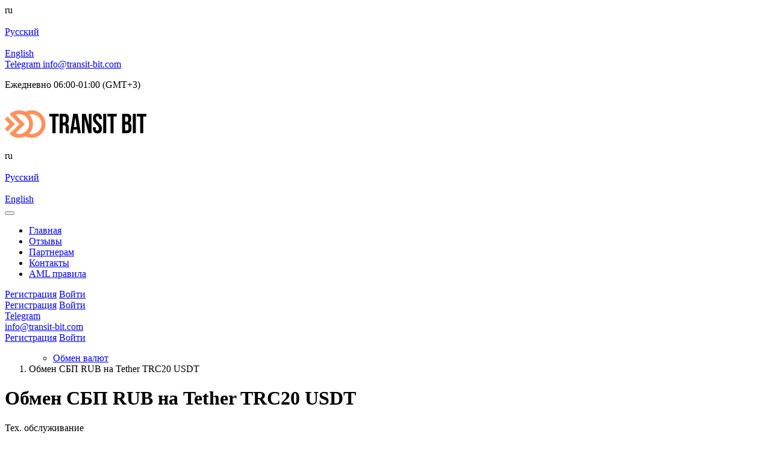

--- FILE ---
content_type: text/html; charset=UTF-8
request_url: https://transit-bit.com/exchange-SBPRUB-to-USDTTRC20/
body_size: 13289
content:
<!DOCTYPE html>
<html lang="ru-RU" dir="ltr">
<head>

	<meta name="viewport" content="width=device-width, initial-scale=1.0, maximum-scale=1.0, user-scalable=0" />
	<meta name="HandheldFriendly" content="True" />
	<meta name="MobileOptimized" content="360" />
	<meta name="format-detection" content="telephone=no" />
	<meta name="PalmComputingPlatform" content="true" />
	<meta name="apple-touch-fullscreen" content="yes"/>

	<link rel="profile" href="http://gmpg.org/xfn/11">

	<meta charset="UTF-8">
	<title>Обмен СБП RUB на Tether TRC20 USDT</title>

	<meta name='robots' content='max-image-preview:large' />
	<style>img:is([sizes="auto" i], [sizes^="auto," i]) { contain-intrinsic-size: 3000px 1500px }</style>
	<link rel='dns-prefetch' href='//fonts.googleapis.com' />
<link rel='stylesheet' id='nunito-sans-css' href='https://fonts.googleapis.com/css?family=Nunito%3A300%2C300i%2C400%2C400i%2C600%2C600i%2C700%2C700i&#038;display=swap&#038;subset=cyrillic%2Ccyrillic-ext%2Clatin-ext&#038;ver=2.7' type='text/css' media='all' />
<link rel='stylesheet' id='theme-style-css' href='https://transit-bit.com/wp-content/themes/TransitBit/style.css?ver=2.7' type='text/css' media='all' />
<link rel='stylesheet' id='wp-block-library-css' href='https://transit-bit.com/wp-includes/css/dist/block-library/style.min.css?ver=6.8.2' type='text/css' media='all' />
<style id='classic-theme-styles-inline-css' type='text/css'>
/*! This file is auto-generated */
.wp-block-button__link{color:#fff;background-color:#32373c;border-radius:9999px;box-shadow:none;text-decoration:none;padding:calc(.667em + 2px) calc(1.333em + 2px);font-size:1.125em}.wp-block-file__button{background:#32373c;color:#fff;text-decoration:none}
</style>
<style id='global-styles-inline-css' type='text/css'>
:root{--wp--preset--aspect-ratio--square: 1;--wp--preset--aspect-ratio--4-3: 4/3;--wp--preset--aspect-ratio--3-4: 3/4;--wp--preset--aspect-ratio--3-2: 3/2;--wp--preset--aspect-ratio--2-3: 2/3;--wp--preset--aspect-ratio--16-9: 16/9;--wp--preset--aspect-ratio--9-16: 9/16;--wp--preset--color--black: #000000;--wp--preset--color--cyan-bluish-gray: #abb8c3;--wp--preset--color--white: #ffffff;--wp--preset--color--pale-pink: #f78da7;--wp--preset--color--vivid-red: #cf2e2e;--wp--preset--color--luminous-vivid-orange: #ff6900;--wp--preset--color--luminous-vivid-amber: #fcb900;--wp--preset--color--light-green-cyan: #7bdcb5;--wp--preset--color--vivid-green-cyan: #00d084;--wp--preset--color--pale-cyan-blue: #8ed1fc;--wp--preset--color--vivid-cyan-blue: #0693e3;--wp--preset--color--vivid-purple: #9b51e0;--wp--preset--gradient--vivid-cyan-blue-to-vivid-purple: linear-gradient(135deg,rgba(6,147,227,1) 0%,rgb(155,81,224) 100%);--wp--preset--gradient--light-green-cyan-to-vivid-green-cyan: linear-gradient(135deg,rgb(122,220,180) 0%,rgb(0,208,130) 100%);--wp--preset--gradient--luminous-vivid-amber-to-luminous-vivid-orange: linear-gradient(135deg,rgba(252,185,0,1) 0%,rgba(255,105,0,1) 100%);--wp--preset--gradient--luminous-vivid-orange-to-vivid-red: linear-gradient(135deg,rgba(255,105,0,1) 0%,rgb(207,46,46) 100%);--wp--preset--gradient--very-light-gray-to-cyan-bluish-gray: linear-gradient(135deg,rgb(238,238,238) 0%,rgb(169,184,195) 100%);--wp--preset--gradient--cool-to-warm-spectrum: linear-gradient(135deg,rgb(74,234,220) 0%,rgb(151,120,209) 20%,rgb(207,42,186) 40%,rgb(238,44,130) 60%,rgb(251,105,98) 80%,rgb(254,248,76) 100%);--wp--preset--gradient--blush-light-purple: linear-gradient(135deg,rgb(255,206,236) 0%,rgb(152,150,240) 100%);--wp--preset--gradient--blush-bordeaux: linear-gradient(135deg,rgb(254,205,165) 0%,rgb(254,45,45) 50%,rgb(107,0,62) 100%);--wp--preset--gradient--luminous-dusk: linear-gradient(135deg,rgb(255,203,112) 0%,rgb(199,81,192) 50%,rgb(65,88,208) 100%);--wp--preset--gradient--pale-ocean: linear-gradient(135deg,rgb(255,245,203) 0%,rgb(182,227,212) 50%,rgb(51,167,181) 100%);--wp--preset--gradient--electric-grass: linear-gradient(135deg,rgb(202,248,128) 0%,rgb(113,206,126) 100%);--wp--preset--gradient--midnight: linear-gradient(135deg,rgb(2,3,129) 0%,rgb(40,116,252) 100%);--wp--preset--font-size--small: 13px;--wp--preset--font-size--medium: 20px;--wp--preset--font-size--large: 36px;--wp--preset--font-size--x-large: 42px;--wp--preset--spacing--20: 0.44rem;--wp--preset--spacing--30: 0.67rem;--wp--preset--spacing--40: 1rem;--wp--preset--spacing--50: 1.5rem;--wp--preset--spacing--60: 2.25rem;--wp--preset--spacing--70: 3.38rem;--wp--preset--spacing--80: 5.06rem;--wp--preset--shadow--natural: 6px 6px 9px rgba(0, 0, 0, 0.2);--wp--preset--shadow--deep: 12px 12px 50px rgba(0, 0, 0, 0.4);--wp--preset--shadow--sharp: 6px 6px 0px rgba(0, 0, 0, 0.2);--wp--preset--shadow--outlined: 6px 6px 0px -3px rgba(255, 255, 255, 1), 6px 6px rgba(0, 0, 0, 1);--wp--preset--shadow--crisp: 6px 6px 0px rgba(0, 0, 0, 1);}:where(.is-layout-flex){gap: 0.5em;}:where(.is-layout-grid){gap: 0.5em;}body .is-layout-flex{display: flex;}.is-layout-flex{flex-wrap: wrap;align-items: center;}.is-layout-flex > :is(*, div){margin: 0;}body .is-layout-grid{display: grid;}.is-layout-grid > :is(*, div){margin: 0;}:where(.wp-block-columns.is-layout-flex){gap: 2em;}:where(.wp-block-columns.is-layout-grid){gap: 2em;}:where(.wp-block-post-template.is-layout-flex){gap: 1.25em;}:where(.wp-block-post-template.is-layout-grid){gap: 1.25em;}.has-black-color{color: var(--wp--preset--color--black) !important;}.has-cyan-bluish-gray-color{color: var(--wp--preset--color--cyan-bluish-gray) !important;}.has-white-color{color: var(--wp--preset--color--white) !important;}.has-pale-pink-color{color: var(--wp--preset--color--pale-pink) !important;}.has-vivid-red-color{color: var(--wp--preset--color--vivid-red) !important;}.has-luminous-vivid-orange-color{color: var(--wp--preset--color--luminous-vivid-orange) !important;}.has-luminous-vivid-amber-color{color: var(--wp--preset--color--luminous-vivid-amber) !important;}.has-light-green-cyan-color{color: var(--wp--preset--color--light-green-cyan) !important;}.has-vivid-green-cyan-color{color: var(--wp--preset--color--vivid-green-cyan) !important;}.has-pale-cyan-blue-color{color: var(--wp--preset--color--pale-cyan-blue) !important;}.has-vivid-cyan-blue-color{color: var(--wp--preset--color--vivid-cyan-blue) !important;}.has-vivid-purple-color{color: var(--wp--preset--color--vivid-purple) !important;}.has-black-background-color{background-color: var(--wp--preset--color--black) !important;}.has-cyan-bluish-gray-background-color{background-color: var(--wp--preset--color--cyan-bluish-gray) !important;}.has-white-background-color{background-color: var(--wp--preset--color--white) !important;}.has-pale-pink-background-color{background-color: var(--wp--preset--color--pale-pink) !important;}.has-vivid-red-background-color{background-color: var(--wp--preset--color--vivid-red) !important;}.has-luminous-vivid-orange-background-color{background-color: var(--wp--preset--color--luminous-vivid-orange) !important;}.has-luminous-vivid-amber-background-color{background-color: var(--wp--preset--color--luminous-vivid-amber) !important;}.has-light-green-cyan-background-color{background-color: var(--wp--preset--color--light-green-cyan) !important;}.has-vivid-green-cyan-background-color{background-color: var(--wp--preset--color--vivid-green-cyan) !important;}.has-pale-cyan-blue-background-color{background-color: var(--wp--preset--color--pale-cyan-blue) !important;}.has-vivid-cyan-blue-background-color{background-color: var(--wp--preset--color--vivid-cyan-blue) !important;}.has-vivid-purple-background-color{background-color: var(--wp--preset--color--vivid-purple) !important;}.has-black-border-color{border-color: var(--wp--preset--color--black) !important;}.has-cyan-bluish-gray-border-color{border-color: var(--wp--preset--color--cyan-bluish-gray) !important;}.has-white-border-color{border-color: var(--wp--preset--color--white) !important;}.has-pale-pink-border-color{border-color: var(--wp--preset--color--pale-pink) !important;}.has-vivid-red-border-color{border-color: var(--wp--preset--color--vivid-red) !important;}.has-luminous-vivid-orange-border-color{border-color: var(--wp--preset--color--luminous-vivid-orange) !important;}.has-luminous-vivid-amber-border-color{border-color: var(--wp--preset--color--luminous-vivid-amber) !important;}.has-light-green-cyan-border-color{border-color: var(--wp--preset--color--light-green-cyan) !important;}.has-vivid-green-cyan-border-color{border-color: var(--wp--preset--color--vivid-green-cyan) !important;}.has-pale-cyan-blue-border-color{border-color: var(--wp--preset--color--pale-cyan-blue) !important;}.has-vivid-cyan-blue-border-color{border-color: var(--wp--preset--color--vivid-cyan-blue) !important;}.has-vivid-purple-border-color{border-color: var(--wp--preset--color--vivid-purple) !important;}.has-vivid-cyan-blue-to-vivid-purple-gradient-background{background: var(--wp--preset--gradient--vivid-cyan-blue-to-vivid-purple) !important;}.has-light-green-cyan-to-vivid-green-cyan-gradient-background{background: var(--wp--preset--gradient--light-green-cyan-to-vivid-green-cyan) !important;}.has-luminous-vivid-amber-to-luminous-vivid-orange-gradient-background{background: var(--wp--preset--gradient--luminous-vivid-amber-to-luminous-vivid-orange) !important;}.has-luminous-vivid-orange-to-vivid-red-gradient-background{background: var(--wp--preset--gradient--luminous-vivid-orange-to-vivid-red) !important;}.has-very-light-gray-to-cyan-bluish-gray-gradient-background{background: var(--wp--preset--gradient--very-light-gray-to-cyan-bluish-gray) !important;}.has-cool-to-warm-spectrum-gradient-background{background: var(--wp--preset--gradient--cool-to-warm-spectrum) !important;}.has-blush-light-purple-gradient-background{background: var(--wp--preset--gradient--blush-light-purple) !important;}.has-blush-bordeaux-gradient-background{background: var(--wp--preset--gradient--blush-bordeaux) !important;}.has-luminous-dusk-gradient-background{background: var(--wp--preset--gradient--luminous-dusk) !important;}.has-pale-ocean-gradient-background{background: var(--wp--preset--gradient--pale-ocean) !important;}.has-electric-grass-gradient-background{background: var(--wp--preset--gradient--electric-grass) !important;}.has-midnight-gradient-background{background: var(--wp--preset--gradient--midnight) !important;}.has-small-font-size{font-size: var(--wp--preset--font-size--small) !important;}.has-medium-font-size{font-size: var(--wp--preset--font-size--medium) !important;}.has-large-font-size{font-size: var(--wp--preset--font-size--large) !important;}.has-x-large-font-size{font-size: var(--wp--preset--font-size--x-large) !important;}
:where(.wp-block-post-template.is-layout-flex){gap: 1.25em;}:where(.wp-block-post-template.is-layout-grid){gap: 1.25em;}
:where(.wp-block-columns.is-layout-flex){gap: 2em;}:where(.wp-block-columns.is-layout-grid){gap: 2em;}
:root :where(.wp-block-pullquote){font-size: 1.5em;line-height: 1.6;}
</style>
<script type="text/javascript" src="https://transit-bit.com/wp-content/plugins/premiumbox/premium/js/jquery/script.min.js?ver=3.7.1" id="jquery-js"></script>
<script type="text/javascript" src="https://transit-bit.com/wp-content/plugins/premiumbox/premium/js/jquery-ui/script.min.js?ver=1.14.0" id="jquery-ui-js"></script>
<script type="text/javascript" src="https://transit-bit.com/wp-content/plugins/premiumbox/premium/js/jquery-forms/script.min.js?ver=3.51" id="jquery-forms-js"></script>
<script type="text/javascript" src="https://transit-bit.com/wp-content/plugins/premiumbox/premium/js/jquery-cook/script.min.js?ver=0.1" id="jquery-cookie-js"></script>
<script type="text/javascript" src="https://transit-bit.com/wp-content/plugins/premiumbox/premium/js/jquery-clipboard/script.min.js?ver=2.0.11" id="jquery-clipboard-js"></script>
<script type="text/javascript" src="https://transit-bit.com/wp-content/plugins/premiumbox/premium/js/jquery-window/script.min.js?ver=0.9" id="jquery-window-js"></script>
<script type="text/javascript" src="https://transit-bit.com/wp-content/plugins/premiumbox/premium/js/jquery-changeinput/script.min.js?ver=0.1" id="jquery-changeinput-js"></script>
<script type="text/javascript" src="https://transit-bit.com/wp-content/plugins/premiumbox/premium/js/jquery-select/script.min.js?ver=0.7" id="jquery select-js"></script>
<script type="text/javascript" src="https://transit-bit.com/wp-content/plugins/premiumbox/premium/js/jquery-table/script.min.js?ver=0.5" id="jquery-table-js"></script>
<script type="text/javascript" src="https://transit-bit.com/wp-content/plugins/premiumbox/premium/js/jquery-checkbox/script.min.js?ver=0.2" id="jquery-checkbox-js"></script>
<script type="text/javascript" src="https://transit-bit.com/wp-content/themes/TransitBit/js/site.js?ver=2.7" id="jquery-site-js-js"></script>
<script type="text/javascript" src="https://transit-bit.com/wp-content/plugins/premiumbox/premium/js/jquery-timer/script.min.js?ver=0.3" id="jquery js timer-js"></script>
<script type="text/javascript" src="https://transit-bit.com/premium_script.js?lang=ru&amp;ver=1768963490" id="jquery-premium-js-js"></script>
<link rel="alternate" hreflang="x-default" href="https://transit-bit.com/exchange-SBPRUB-to-USDTTRC20/" />
<link rel="alternate" hreflang="en-US" href="https://transit-bit.com/en/exchange-SBPRUB-to-USDTTRC20/" />
<link rel='canonical' href='https://transit-bit.com/exchange-SBPRUB-to-USDTTRC20/' />
<meta property="og:type" content="website" />
<meta property="og:url" content="https://transit-bit.com/exchange-SBPRUB-to-USDTTRC20/" />
<meta property="og:site_name" content="Обменный пункт электронных валют" />	
		<meta property="og:title" content="Обмен СБП RUB на Tether TRC20 USDT" />
		
	<meta property="og:description" content="Обмен СБП RUB на Tether TRC20 USDT" />
		<meta name="keywords" content="" />
<meta name="description" content="Обмен СБП RUB на Tether TRC20 USDT" />	
	<link rel="shortcut icon" href="https://transit-bit.com/wp-content/uploads/52h52.png" type="image/png" />
<link rel="icon" href="https://transit-bit.com/wp-content/uploads/52h52.png" type="image/png" />
			<link rel="icon" href="https://transit-bit.com/wp-content/uploads/cropped-400h400-logo-32x32.png" sizes="32x32" />
<link rel="icon" href="https://transit-bit.com/wp-content/uploads/cropped-400h400-logo-192x192.png" sizes="192x192" />
<link rel="apple-touch-icon" href="https://transit-bit.com/wp-content/uploads/cropped-400h400-logo-180x180.png" />
<meta name="msapplication-TileImage" content="https://transit-bit.com/wp-content/uploads/cropped-400h400-logo-270x270.png" />

</head>
<body class="wp-singular page-template page-template-pn-pluginpage page-template-pn-pluginpage-php page page-id-206 wp-theme-TransitBit">
    
	<div class="user-bar  ">
        <div class="container user-bar__container">
        <div class="lang_auth_wrapper user-bar_contacts">
            <div class="tolbar_lang">
		<div class="langlist_div">
			<div class="langlist_title"><span>ru</span></div>
			<div class="langlist_ul">
		
				<a href="https://transit-bit.com/exchange-SBPRUB-to-USDTTRC20/" rel="nofollow" class="langlist_li ">
					<div class="langlist_liimg">
						<img src="https://transit-bit.com/wp-content/plugins/premiumbox/flags/ru_RU.png" alt="" class="ru_RU" />
					</div>
					Русский
				</a>
				<a href="https://transit-bit.com/en/exchange-SBPRUB-to-USDTTRC20/" rel="nofollow" class="langlist_li ">
					<div class="langlist_liimg">
						<img src="https://transit-bit.com/wp-content/plugins/premiumbox/flags/en_US.png" alt="" class="en_US" />
					</div>
					English
				</a>
			</div>
		</div></div>        </div>
        <div class="header__contacts">
                                  <a href="tg://resolve?domain=transit_bit_bot" class="header__contacts-link"  target="_blank">
                       <span class="header__contacts-icon contacts-tg"></span>
                       <span>Telegram</span>
                   </a>
                                                 <a href="mailto:info@transit-bit.com" class="header__contacts-link" target="_blank">
                      <span class="header__contacts-icon contacts-mail"></span>
                      <span>info@transit-bit.com</span>
                   </a>
                                      </div>



                    <div class="header_timetable">
                <div class="header_timetable_ins">
                    <p>Ежедневно 06:00-01:00 (GMT+3)</p>
                </div>
            </div>
                </div>
    </div>

	<div class="navigation  ">
		<div class="container navigation__container">
			<div class="logo_operator_wrapper">
								<a href="https://transit-bit.com/" class="header__logo"><img src="https://transit-bit.com/wp-content/themes/TransitBit/images/dist/logo.svg" alt="logo"></a>
								<div class="lang_auth_wrapper lang_auth_wrapper--mobile">
				    <div class="tolbar_lang">
		<div class="langlist_div">
			<div class="langlist_title"><span>ru</span></div>
			<div class="langlist_ul">
		
				<a href="https://transit-bit.com/exchange-SBPRUB-to-USDTTRC20/" rel="nofollow" class="langlist_li ">
					<div class="langlist_liimg">
						<img src="https://transit-bit.com/wp-content/plugins/premiumbox/flags/ru_RU.png" alt="" class="ru_RU" />
					</div>
					Русский
				</a>
				<a href="https://transit-bit.com/en/exchange-SBPRUB-to-USDTTRC20/" rel="nofollow" class="langlist_li ">
					<div class="langlist_liimg">
						<img src="https://transit-bit.com/wp-content/plugins/premiumbox/flags/en_US.png" alt="" class="en_US" />
					</div>
					English
				</a>
			</div>
		</div></div>				</div>
			</div>

			<div class="info_lang_menu_wrapper">
				<div class="topmenu_wrapper">
					<button class="main-menu-btn md-visible"><span></span><span></span><span></span></button>

					<nav class="main-menu">
<!-- 						<div class="flags_wrapper">
			<a href="https://transit-bit.com/exchange-SBPRUB-to-USDTTRC20/" rel="nofollow" class="langlist_li ru_RU active "></a>
			<a href="https://transit-bit.com/en/exchange-SBPRUB-to-USDTTRC20/" rel="nofollow" class="langlist_li en_US  "></a></div> -->
						<div class="menu-items-wrapper">
							<ul id="menu-verhnee-menyu-top-menu" class="main-menu__list"><li id="menu-item-30" class="menu-item menu-item-type-post_type menu-item-object-page menu-item-home  first_menu_li menu-item-30"><a href="https://transit-bit.com/"><span>Главная</span></a></li>
<li id="menu-item-33" class="menu-item menu-item-type-post_type menu-item-object-page menu-item-33"><a href="https://transit-bit.com/reviews/"><span>Отзывы</span></a></li>
<li id="menu-item-628" class="menu-item menu-item-type-post_type menu-item-object-page menu-item-628"><a href="https://transit-bit.com/partners/"><span>Партнерам</span></a></li>
<li id="menu-item-31" class="menu-item menu-item-type-post_type menu-item-object-page menu-item-31"><a href="https://transit-bit.com/feedback/"><span>Контакты</span></a></li>
<li id="menu-item-681" class="menu-item menu-item-type-post_type menu-item-object-page  last_menu_li menu-item-681"><a href="https://transit-bit.com/aml/"><span>AML правила</span></a></li>
</ul>							<div class="hidden_auth">
								<div class="auth-wrapper">
																			<a href="https://transit-bit.com/register/" class="user-bar__link active js_window_join active link-register"><span>Регистрация</span></a>
										<a href="https://transit-bit.com/login/" class="user-bar__link js_window_login active link-login"><span>Войти</span></a>
																	</div>
							</div>
						</div>
						<div class="hidden_auth">
							<div class="auth-wrapper">
																	<a href="https://transit-bit.com/register/" class="user-bar__link active js_window_join active link-register"><span>Регистрация</span></a>
									<a href="https://transit-bit.com/login/" class="user-bar__link js_window_login active link-login"><span>Войти</span></a>
															</div>
						</div>
						<div class="hidden_contacts">
														<div class="link_wrapper">
								<a href="tg://resolve?domain=Telegram" class="contacts_link contacts-tg"  target="_blank">
								    <span class="contacts_mobile_icon contacts_mobile_icon-tg"></span>
								    <span> Telegram</span>
								</a>
							</div>
																					<div class="link_wrapper">
                                <a href="mailto:info@transit-bit.com" class="contacts_link contacts-mail" target="_blank">
							        <span class="contacts_mobile_icon contacts_mobile_icon-mail"></span>
                                    <span>info@transit-bit.com</span>
                                </a>
							</div>
																																																							</div>
					</nav>


				</div>

			</div>
            <div class="lang_auth_wrapper">

                <div class="header__auth">
                    <div class="auth-wrapper">
                                                    <a href="https://transit-bit.com/register/" class="user-bar__link js_window_join link-register"><span>Регистрация</span></a>
                            <a href="https://transit-bit.com/login/" class="user-bar__link js_window_login active link-login"><span>Войти</span></a>
                                            </div>
                </div>
            </div>
		</div>
	</div>
	<div class="back-main"></div>

	<main class="main no-margin">
                				<div class="page-block container">
		
						
								<ol class="breadcrumb mb-m-40">
						<ul itemscope itemtype="https://schema.org/BreadcrumbList">
		<li class="first" itemprop="itemListElement" itemscope itemtype="https://schema.org/ListItem">
			<a href="https://transit-bit.com/" itemprop="item">
				<span itemprop="name">Обмен валют</span>
			</a>
			<meta itemprop="position" content="1" />
		</li>
		
	    		
			<div class="clear"></div>
	</ul>
						<li class="breadcrumb-item active">Обмен СБП RUB на Tether TRC20 USDT</li>
				</ol>

								<h1 class="main-title">Обмен СБП RUB на Tether TRC20 USDT</h1>

								<div class="inner grid premium-3-1">
					
											<div class="inner-content span--lg-3 span--md-2">
					
			
	    		

		<div class="resultfalse exch_error"><div class="exch_error_ins">Тех. обслуживание</div></div>
				
		
	    			
	
	<div class="clear"></div>
	
			
						<!--end inner content -->
				</div>

									<aside class="aside">
							
<div class="not_frame">
				<div class="login_widget">
					<div class="login_widget_ins">
					<form method="post" class="ajax_post_form" action="https://transit-bit.com/premium_site_action-loginform.html?meth=post&yid=82a58e873b3b&ynd=0&lang=ru">
					
						<div class="login_widget_title">
							<div class="login_widget_title_ins">
								Авторизация
							</div>
						</div>

						<div class="resultgo"></div>

						<div class="login_widget_body">
							<div class="login_widget_body_ins">
							
								
				<div class="form_field_line widget_log_line type_input field_name_logmail has_title"><div class="form_field_label widget_log_label"><label for="form_field_id-1-logmail"><span class="form_field_label_ins">Логин или e-mail <span class="req">*</span>:</span></label></div>
					<div class="form_field_ins widget_log_line_ins">
				
					<input type="text" id="form_field_id-1-logmail"  class="widget_log_input" autocomplete="off" name="logmail" value="" />						
					
						
						<div class="form_field_errors"><div class="form_field_errors_ins"></div></div>
					</div>	
					<div class="form_field_clear widget_log_line_clear"></div>
				</div>
				
				<div class="form_field_line widget_log_line type_password field_name_pass has_title"><div class="form_field_label widget_log_label"><label for="form_field_id-1-pass"><span class="form_field_label_ins">Пароль <span class="req">*</span>:</span></label></div>
					<div class="form_field_ins widget_log_line_ins">
				
					<input type="password" id="form_field_id-1-pass"  class="widget_log_password" autocomplete="off" name="pass" value="" />						
					
						
						<div class="form_field_errors"><div class="form_field_errors_ins"></div></div>
					</div>	
					<div class="form_field_clear widget_log_line_clear"></div>
				</div>
				
				<div class="form_field_line widget_log_line type_input field_name_user_pin hidden_line has_title"><div class="form_field_label widget_log_label"><label for="form_field_id-1-user_pin"><span class="form_field_label_ins">Персональный пин код:</span></label></div>
					<div class="form_field_ins widget_log_line_ins">
				
					<input type="text" id="form_field_id-1-user_pin"  class="widget_log_input" autocomplete="off" name="user_pin" value="" />						
					
						
						<div class="form_field_errors"><div class="form_field_errors_ins"></div></div>
					</div>	
					<div class="form_field_clear widget_log_line_clear"></div>
				</div>
				
	<div class="captcha_div">
		<div class="captcha_title">
			Введите ответ
		</div>
		<div class="captcha_body">
			<div class="captcha_divimg">
				<img src="https://transit-bit.com/wp-content/pn_uploads/captcha/oM9BBbMY.png" class="captcha1" alt="" />
			</div>
			<div class="captcha_divznak">
				<span class="captcha_sym">+</span>
			</div>	
			<div class="captcha_divimg">
				<img src="https://transit-bit.com/wp-content/pn_uploads/captcha/VRprBCGj.png" class="captcha2" alt="" />
			</div>
			<div class="captcha_divznak">
				=
			</div>
			<input type="text" class="captcha_divpole captcha_value" name="number" maxlength="4" autocomplete="off" value="" />
			<a href="#" class="captcha_reload" title="заменить задачу"></a>
				<div class="clear"></div>
		</div>
	</div>		
	
								
								<div class="widget_log_line_text">
									<div class="login_widget_subm_left">
										<a href="https://transit-bit.com/register/">Регистрация</a>
									</div>
									<div class="login_widget_subm_right">
										<a href="https://transit-bit.com/lostpass/">Забыли пароль?</a>
									</div>
									
									<div class="clear"></div>
								</div>	

								<div class="widget_log_line_subm">
									<input type="submit" formtarget="_top" name="submit" class="widget_log_submit" value="Войти" />
								</div>							
		 
							</div>
						</div>			

					</form>
					</div>
				</div>
				</div>
				<div class="widget widget_reviews_div">
					<div class="widget_ins">
						<div class="widget_title">
							<div class="widget_titlevn">
								Отзывы
							</div>
						</div>
						<div class="widget_items">
							
						<div class="widget_reviews_line first  odd">
							<div class="widget_reviews_author">Nionila44,</div>
							<div class="widget_reviews_date">20.05.2024, 17:33</div>
								<div class="clear"></div>
							<div class="widget_reviews_content">делали 2 <span class="break_words">обмена-благодарна</span> админам за терпение - все время были на связи. всячески помогали все&hellip; </div>
						</div>		
						
						<div class="widget_reviews_line   even">
							<div class="widget_reviews_author">Dan,</div>
							<div class="widget_reviews_date">06.05.2024, 14:33</div>
								<div class="clear"></div>
							<div class="widget_reviews_content">Быстрый хороший обмен </div>
						</div>		
						
						<div class="widget_reviews_line  last odd">
							<div class="widget_reviews_author">София,</div>
							<div class="widget_reviews_date">02.04.2024, 11:34</div>
								<div class="clear"></div>
							<div class="widget_reviews_content">В Тае стопанули гаишники, требовалось быстро снять наличные батты. Обменивала тез, все оперативно и <span class="break_words">профессионально)&hellip;</span> </div>
						</div>		
						
						</div>
						<div class="widget_reviews_more_wrap">
							<a href="https://transit-bit.com/reviews/" class="widget_reviews_more"><span>Все отзывы</span></a>
								<div class="clear"></div>
						</div>
					</div>
				</div>
									</aside>
				
		<!--end inner content and sidebar -->
		</div>
		
		<!--end container -->
		</div>
	</main>

	<footer class="footer">

		<div class="container footer__grid">
			<div class="footer__col-1">
                <div class="footer__logo"><img src="https://transit-bit.com/wp-content/themes/TransitBit/images/dist/logo.svg" alt=""></div>
                <div class="footer__logo-mobile"><img src="https://transit-bit.com/wp-content/themes/TransitBit/images/dist/logo.svg" alt=""></div>
                <div class="footer__info footer__info--mobile">Ежедневно 06:00-01:00 (GMT+3)</div>
                <div class="social_links">
                                            <a href="tg://resolve?domain=transit_bit_bot" class="footer__social contacts-tg" target="_blank"></a>
                                                                                                                                        </div>
                                    <div class="cop"><p>Сервис обмена электронных валют.</p>
</div>
                			</div>
			<div class="footer__col-2">
                <ul id="menu-nizhnee-menyu-footer-menu" class="footer__menu"><li id="menu-item-35" class="menu-item menu-item-type-post_type menu-item-object-page  first_menu_li menu-item-35"><a href="https://transit-bit.com/sitemap/"><span>Карта сайта</span></a></li>
<li id="menu-item-36" class="menu-item menu-item-type-post_type menu-item-object-page menu-item-36"><a href="https://transit-bit.com/notice/"><span>Предупреждение</span></a></li>
<li id="menu-item-77" class="menu-item menu-item-type-post_type menu-item-object-page  last_menu_li menu-item-77"><a href="https://transit-bit.com/tos/"><span>Правила сайта</span></a></li>
</ul>                <div class="footer__partners-block">
                    <a href="https://www.bestchange.ru/buybit-exchanger.html" class="footer__partners" target="_blank"></a>
                </div>
            </div>

			<div class="footer__col-3">
                                <div class="footer__contacts">
                                        <a href="tg://resolve?domain=tg://resolve?domain=transit_bit_bot" class="footer__link contacts-tg"  target="_blank"><span>Telegram</span></a>
                                                                                                                                                                <!--                      -->
                </div>
                <div class="footer__info">Ежедневно 06:00-01:00 (GMT+3)</div>

                <div class="footer__partners-block footer__partners-block--mobile">
                    <a href="https://www.bestchange.ru/buybit-exchanger.html" class="footer__partners footer__partners--mobile" target="_blank"></a>
                </div>
			</div>
			<div class="footer__col-4">
			    <a href="#" class="app-link googleplay"></a>
			    <a href="#" class="app-link appstore"></a>
			</div>
		</div>
	</footer>

	<div id="topped" class="js_to_top js_show_top"><span></span></div>

	<div class="lang_constants">
		<div class="lang_constant_choose_file">Выбрать файл</div>
		<div class="lang_constant_title_give">Give</div>
		<div class="lang_constant_title_get">Get</div>
		<div class="lang_constant_title_exchange">Exchange</div>
		<div class="timer_days">дней</div>
        <div class="timer_hours">часов</div>
	</div>


<script src="https://transit-bit.com/wp-content/themes/TransitBit/js/marquee3k.js"></script>
<script>


	jQuery(function($){

		/* THEME CUSTOM INTERACTIONS */
		// >>>>> marquee
		// Marquee3k.init()

		//close custom selectboxes
		$(document).on('click', '.select_js_title', (e)=>{
			const selectContainer = $(e.target).parents('.select_js');
			if (selectContainer.is('.open')) {
				$(selectContainer).find('.select_js_ulli.active').click();
			}
		})

        //header account buttons
        $('body').on('click', (event) => {
            const headerAuth = document.querySelector('.lang_auth_wrapper .header__auth');
            if(event.target === headerAuth) {
                $('.lang_auth_wrapper .header__auth .auth-wrapper').addClass('active');
            } else {
                $('.lang_auth_wrapper .header__auth .auth-wrapper').removeClass('active');
            }
        })

		$('.contacts_title').click((e)=>{
			$(e.target).parent().toggleClass('opened')
		})

		/* WRAP ITEMS FOR SCROLLBAR COLUMNS (TABLE 1, 4, 5) */
		$('.tbl1 .js_item_left, .tbl4 .js_item_left, .tbl5 .js_item_left').wrapAll('<div class="scroll-wrapper"></div>')

		/* 2nd table MOVING TAGS TO [TITLE & CURRENCIES SECTION] */
		const moveTags = () => {
			$('.xtp_left_col_icon').prependTo($('.xtp_left_col_table .xtp_table_ins'))
			$('.xtp_right_col_icon').prependTo($('.xtp_right_col_table .xtp_table_ins'))
		}

		const moveTagsIcons2Bottom = () => {
			// console.log($('.xtp_left_col_icon'))
			return

			//clear containers (for refresh DOM after ajax)
			$('.left_tags_icons_wrapper').remove()
			$('.right_tags_icons_wrapper').remove()

			// take tags, take_icons, wrapAll, appendTo(xtp_icon_wrap)
			// -left side
			$('.xtp_left_col_icon').wrapAll('<div class="left_tags_icons_wrapper"></div>')
			// -right side
			$('.xtp_right_col_icon').wrapAll('<div class="right_tags_icons_wrapper"></div>')
			// -move them to top
			$('.left_tags_icons_wrapper').prependTo($('.xtp_left_col_table'))
			$('.right_tags_icons_wrapper').prependTo($('.xtp_right_col_table'))
		}
		//moveTagsIcons2Bottom()


		/* STAGES */
		// /* SHOW H1 */
		// if ($('#exchange_status_html').length) {
		// 	$('.main-title').show()
		// }

		/* HIDE H1 AT MAIN EXCHANGE PAGE */
		if ($('.xchange_div').length && !$('body.home').length) {
			$('.main-title').hide()
		}

		/* STAGES. MOVE PAYINFO TO TOP */
		$('.block_payinfo').prependTo('#exchange_status_html')
		$('.notice_message').prependTo('#exchange_status_html')

		/* MOVE UPDATE BUTTON TO BOTTOM */
		$('.block_paybutton_merch').insertAfter('.block_statusbids')

		/* MOVE STATUS TEXT TO TOP */
		const moveStatusText = () => {
			$('.block_status').prependTo('.block_statusbids_ins')
		}
		moveStatusText()

		/* SWITCHER */
		const createSwitcher = () => {
			const updatesLink = $('.block_paybutton_merch_ins a')
			const switcher = $('<div class="switcher_wrapper"><div class="switcher"><div class="bullet"></div></div><div class="switcher_text"></div></div>')
			switcher.find('.switcher_text').text(updatesLink.text())
			if (updatesLink.hasClass('refresh_button_disable')) {
				switcher.find('.switcher').addClass('active')
			}

			switcher.click(()=>{
				switcher.find('.switcher').toggleClass('active')
				switcher.find('.switcher_text').text(updatesLink.text())

				window.location.href = updatesLink.attr('href')
			})

			if (!$('.block_paybutton_merch_ins').find('.switcher_wrapper').length) {
				$('.block_paybutton_merch_ins').append(switcher)
			}
		}
		createSwitcher()

		/* STYLING INPUT FILE */
		const chooseFileBtnText = $('.lang_constant_choose_file').text() || "";
		const choseFileBtn = $(`<div class="chose_file_btn">${chooseFileBtnText}</div>`)
		choseFileBtn.click((e)=>{
			$(e.target).prev('input').click()
		})
		$('.ustbl_file').append(choseFileBtn)
		$('.verify_acc_file').append(choseFileBtn)

		//dynamic verify wallet window
		const choseFileBtnVerify = $(`<div class="chose_file_btn">${chooseFileBtnText}</div>`)
		choseFileBtnVerify.click((e)=>{
			$(e.target).prev('input').click()
		})
		$('.js_userwallet_verify').click('click', () => {
			setTimeout(() => {
				const choseFileBtnVerify = $(`<div class="chose_file_btn">${chooseFileBtnText}</div>`)
				choseFileBtnVerify.click((e)=>{
					$(e.target).prev('input').click()
				})

				if(!$('.verify_acc_file').find('.chose_file_btn').length){
					$('.verify_acc_file').append(choseFileBtnVerify)
				}
			}, 2000);
		})

        //userwallets container
        if($('.userwallets_form').length) {
		    $(`<div class="userwallets__container"></div>`).insertBefore($('.userwallets_form'));

		    $('.userwallets_form').appendTo($('.userwallets__container'));
		    $('.userwallets.pntable_wrap').appendTo($('.userwallets__container'));
        }


		/* AJAX EVENTS */
		$(document).ajaxStart(()=>{

		})

        function selectClose() {
            if($('#account1').next().next().hasClass('js_choice_link')) {
                $('.js_account1_error').next().addClass('select__from-account');
            }
            if($('#account2').next().next().hasClass('js_choice_link')) {
                $('.js_account2_error').next().addClass('select__to-account');
            }

            const selectFromInput = document.getElementById('account1');
            const selectFrom = document.querySelector('.select__from-account');
            const selectTo = document.querySelector('.select__to-account');
            const selectFromList = document.querySelector('.select__from-account .js_choice_link_ins .js_choice_ul');
            const selectToInput = document.getElementById('account2');
            const selectToList = document.querySelector('.select__to-account .js_choice_ul');
            const body = document.querySelector('body');

            body.addEventListener('click', event => {

                if(selectFromList !== null && event.target == selectFromInput) {
                     selectFromList.classList.add('select--active');
                } else if(selectFrom !== null && event.target !== selectFromInput) {
                    selectFromList.classList.remove('select--active');
                }
                if(selectToList !== null && event.target == selectToInput) {
                     selectToList.classList.add('select--active');
                } else if(selectTo !== null && event.target !== selectToInput){
                    selectToList.classList.remove('select--active');
                }
            })
        }


        if ($('.js_choice_link').length) {
            selectClose();
        }

        function moveSum1() {
            const $tbl3Title = $('.table3__title');
            $tbl3Title.prependTo($('.xtl_table_wrap'));
            $tbl3Title.addClass('table3__title--active')

            const $sum1 = $('.js_sum1').parent();
            const $sum2 = $('.js_sum2').parent();

            $sum1.prependTo($('.xtl_left_col .xtl_select_wrap'));
            $sum2.prependTo($('.xtl_right_col .xtl_select_wrap'));

            if($sum1.length < 1 || $sum2.length < 1) {
                $('.xtl_select_wrap .select_js_title').addClass('sum_empty')
            } else {
                $('.xtl_select_wrap .select_js_title').removeClass('sum_empty')
            }
        }
        if($('.xtl_table_wrap_ins').length) {
            moveSum1();
        }
        if($('.xchange_table_wrap')) {
            $('.banner').insertAfter($('.xchange_table_wrap').parent())
        }

        function moveSum1Error() {
            $(`<div class="inputs-error"></div>`).insertBefore($('.xtl_exchange_rate'))
//             $('.js_sum1_error').appendTo($('.inputs-error'));
//             $('.js_sum2_error').appendTo($('.inputs-error'));
            $('.js_sum1_error').insertAfter($('.xtl_select_wrap').eq(0));
            $('.js_sum2_error').insertAfter($('.xtl_select_wrap').eq(1));
        }
        if($('.js_sum1_error').length) {
            moveSum1Error();
        }

        function newsImg() {
            if($('.news-img').attr('src').length > 1) {
                $('.news-img').addClass('news-img--active');
            }
        }
        if($('.single_news_wrap').length) {
            newsImg();
        }

        $(document).ajaxStop(()=>{
            // moveTagsIcons2Bottom()
            // moveTags()

            /* STAGES */
            /* STAGES. MOVE PAYINFO TO TOP */
            $('.block_payinfo').prependTo('#exchange_status_html')
            $('.notice_message').prependTo('#exchange_status_html')

            /* MOVE UPDATE BUTTON TO BOTTOM */
            $('.block_paybutton_merch').insertAfter('.block_statusbids')


            /* MOVE STATUS TEXT TO TOP */
            moveStatusText()

            /* SWITCHER */
            createSwitcher()

            if ($('.js_choice_link').length) {
                selectClose();
            }

            if($('.xtl_table_wrap_ins').length) {
                moveSum1();
            }

        })




		$('li.menu-item-has-children').click((e)=>{
			e.stopPropagation()
			if ($(e.target).hasClass('menu-item-has-children')) {
				$(e.target).toggleClass('closed')
			}
		})
		/* END OF THEME CUSTOM INTERACTIONS */


	/* to top */
		// $(window).scroll(function(){
		// 	var npos = $(window).scrollTop();
		// 	if(npos > 200){
		// 		$('.js_show_top').show();
		// 	} else {
		// 		$('.js_show_top').hide();
		// 	}
		// });

		// $('.js_to_top').on('click', function(){
		// 	$('body, html').animate({scrollTop : 0},500);
		// 	return false;
		// });
	/* end to top */

	/* social link */
		$('.social_link').on('click', function(){
			var link_url = $(this).attr('href');
			window.open(link_url,'','menubar=no,toolbar=no,resizable=yes,scrollbars=yes,height=600,width=600');

			return false;
		});
	/* end social link */

	/* lang */
		$('.langlist_title').on('click', function(){
			$('.langlist_ul').toggle();
		});

		$(document).on('click', function(event) {
			if ($(event.target).closest(".langlist_title, .langlist_ul").length) return;
			$('.langlist_ul').hide();
		});
	/* end lang */

	/* c menu */
		$('.topbar_icon_tab').on('click',function(){
			$('.topbar_icon_tabul').addClass('open');
		});

		$(document).on('click', function(event) {
			if($(event.target).closest(".topbar_icon_tab, .topbar_icon_tabul").length) return;
			$('.topbar_icon_tabul').removeClass('open');
		});
	/* end c menu */

		function top_menu(){
			var hei = 0;
			if($('#wpadminbar').length > 0){
				if($('#wpadminbar').css('position') == 'fixed'){
					hei = parseInt($('#wpadminbar').height());
				}
			}
			if($('#fix_div').length > 0){
				var npos = $(window).scrollTop();
				var one = parseInt($('#fix_div').offset().top) - hei;
				var wid = $(window).width();
				if(wid >= 310){
					if(npos > one){
						$('#fix_elem').css({'position': 'fixed', 'top': hei}).addClass('fix_div');
					} else {
						$('#fix_elem').css({'position':'absolute', 'top': '0px'}).removeClass('fix_div');
					}
				} else {
					$('#fix_elem').css({'position':'absolute', 'top': '0px'}).removeClass('fix_div');
				}
			}
		}

		function contacts_menu(){
			$('.topbar_icon_wrap').removeClass('adaptive');
			var hei_start = $('.topbar').height();
			$('.topbar_icon').show();
			var hei_now = $('.topbar_contain').height();
			if(hei_now > hei_start){
				$('.topbar_icon_wrap').addClass('adaptive');
			}
		}

		$(window).on('scroll', function(){
			top_menu();
			contacts_menu();
		});
		$(window).on('resize', function(){
			top_menu();
			contacts_menu();
		});
		$(document).ready(function(){
			top_menu();
			contacts_menu();
		});
		contacts_menu();

		$('.js_menu li').hover(function(){
			$(this).find('ul:first').show('drop');
		}, function(){
			$(this).find('ul:first').stop(true,true).hide();
		});

		$('.js_menu li a').on('click', function(){
			var href = $(this).attr('href');
			if(href == '#'){
				return false;
			}
		});

		$('.sub-menu').append('<div class="ugmenu"></div>');

		var content_menu = $('.js_menu').html();
		$('.mobile_menu_ins').html(content_menu);

		$('.topmenu_ico').on('click', function(){
			$('.mobile_menu_abs, .mobile_menu').show();
		});
		$('.mobile_menu_close').on('click', function(){
			$('.mobile_menu_abs, .mobile_menu').hide();
		});

		$('table').each(function(){
			$(this).find('th:first').addClass('th1');
			$(this).find('th:last').addClass('th2');
			$(this).find('tr:last').find('td:first').addClass('td1');
			$(this).find('tr:last').find('td:last').addClass('td2');
		});

		$('a.home_reserv_more').on('click', function(){
			var title_no = $(this).attr('data-no');
			var title_yes = $(this).attr('data-yes');
			if($(this).hasClass('active')){
				$('.one_home_reserv.hide_item').hide();
				$(this).html(title_no);
			} else {
				$('.one_home_reserv.hide_item').show();
				$(this).html(title_yes);
			}
			$(this).toggleClass('active');

			return false;
		});

		$(document).JcheckboxInit();
		$(document).Jcheckbox();

		$(document).Jselect('init', {trigger: '.js_my_sel', class_ico: 'currency_logo'});

		$(document).AdaptiveTable();



	});
	//Promo timer date name
     const timer = document.querySelector('.js_timer');
     const days = $('.timer_days').text()
     const hours = $('.timer_hours').text()
        timer.setAttribute('data-d', days);
        timer.setAttribute('data-h', hours);
</script>

<script type="speculationrules">
{"prefetch":[{"source":"document","where":{"and":[{"href_matches":"\/*"},{"not":{"href_matches":["\/wp-*.php","\/wp-admin\/*","\/wp-content\/uploads\/*","\/wp-content\/*","\/wp-content\/plugins\/*","\/wp-content\/themes\/TransitBit\/*","\/*\\?(.+)"]}},{"not":{"selector_matches":"a[rel~=\"nofollow\"]"}},{"not":{"selector_matches":".no-prefetch, .no-prefetch a"}}]},"eagerness":"conservative"}]}
</script>

			<div class="loginform_box_html" style="display: none;">		
				
				<div class="form_field_line rb_line type_input field_name_logmail has_title"><div class="form_field_label rb_label"><label for="form_field_id-2-logmail"><span class="form_field_label_ins">Логин или e-mail <span class="req">*</span>:</span></label></div>
					<div class="form_field_ins rb_line_ins">
				
					<input type="text" id="form_field_id-2-logmail"  class="rb_input" autocomplete="off" name="logmail" value="" />						
					
						
						<div class="form_field_errors"><div class="form_field_errors_ins"></div></div>
					</div>	
					<div class="form_field_clear rb_line_clear"></div>
				</div>
				
				<div class="form_field_line rb_line type_password field_name_pass has_title"><div class="form_field_label rb_label"><label for="form_field_id-2-pass"><span class="form_field_label_ins">Пароль <span class="req">*</span>:</span></label></div>
					<div class="form_field_ins rb_line_ins">
				
					<input type="password" id="form_field_id-2-pass"  class="rb_password" autocomplete="off" name="pass" value="" />						
					
						
						<div class="form_field_errors"><div class="form_field_errors_ins"></div></div>
					</div>	
					<div class="form_field_clear rb_line_clear"></div>
				</div>
				
				<div class="form_field_line rb_line type_input field_name_user_pin hidden_line has_title"><div class="form_field_label rb_label"><label for="form_field_id-2-user_pin"><span class="form_field_label_ins">Персональный пин код:</span></label></div>
					<div class="form_field_ins rb_line_ins">
				
					<input type="text" id="form_field_id-2-user_pin"  class="rb_input" autocomplete="off" name="user_pin" value="" />						
					
						
						<div class="form_field_errors"><div class="form_field_errors_ins"></div></div>
					</div>	
					<div class="form_field_clear rb_line_clear"></div>
				</div>
				
	<div class="captcha_div">
		<div class="captcha_title">
			Введите ответ
		</div>
		<div class="captcha_body">
			<div class="captcha_divimg">
				<img src="https://transit-bit.com/wp-content/pn_uploads/captcha/oM9BBbMY.png" class="captcha1" alt="" />
			</div>
			<div class="captcha_divznak">
				<span class="captcha_sym">+</span>
			</div>	
			<div class="captcha_divimg">
				<img src="https://transit-bit.com/wp-content/pn_uploads/captcha/VRprBCGj.png" class="captcha2" alt="" />
			</div>
			<div class="captcha_divznak">
				=
			</div>
			<input type="text" class="captcha_divpole captcha_value" name="number" maxlength="4" autocomplete="off" value="" />
			<a href="#" class="captcha_reload" title="заменить задачу"></a>
				<div class="clear"></div>
		</div>
	</div>		
		
				<div class="rb_line"><input type="submit" formtarget="_top" name="submit" class="rb_submit" value="Войти" /></div>
				<div class="rb_line"><a href="https://transit-bit.com/register/" class="js_window_join">Регистрация</a> | <a href="https://transit-bit.com/lostpass/">Забыли пароль?</a></div>
				<div class="resultgo"></div>
			</div>
			<form method="post" class="ajax_post_form" action="https://transit-bit.com/premium_site_action-loginform.html?meth=post&yid=82a58e873b3b&ynd=0&lang=ru">
				<input type="hidden" name="return_url" value="" />
				<div class="loginform_box not_frame"></div>
			</form>
			
			<div class="registerform_box_html" style="display: none;">		
				
				<div class="form_field_line rb_line type_input field_name_login has_title"><div class="form_field_label rb_label"><label for="form_field_id-3-login"><span class="form_field_label_ins">Логин <span class="req">*</span>:</span></label></div>
					<div class="form_field_ins rb_line_ins">
				
					<input type="text" id="form_field_id-3-login"  autocomplete="off" class="rb_input" name="login" value="" />						
					
						
						<div class="form_field_errors"><div class="form_field_errors_ins"></div></div>
					</div>	
					<div class="form_field_clear rb_line_clear"></div>
				</div>
				
				<div class="form_field_line rb_line type_input field_name_email has_title"><div class="form_field_label rb_label"><label for="form_field_id-3-email"><span class="form_field_label_ins">E-mail <span class="req">*</span>:</span></label></div>
					<div class="form_field_ins rb_line_ins">
				
					<input type="text" id="form_field_id-3-email"  autocomplete="off" class="rb_input" name="email" value="" />						
					
						
						<div class="form_field_errors"><div class="form_field_errors_ins"></div></div>
					</div>	
					<div class="form_field_clear rb_line_clear"></div>
				</div>
				
				<div class="form_field_line rb_line type_password field_name_pass has_title"><div class="form_field_label rb_label"><label for="form_field_id-3-pass"><span class="form_field_label_ins">Пароль <span class="req">*</span>:</span></label></div>
					<div class="form_field_ins rb_line_ins">
				
					<input type="password" id="form_field_id-3-pass"  autocomplete="off" class="rb_password" name="pass" value="" />						
					
						
						<div class="form_field_errors"><div class="form_field_errors_ins"></div></div>
					</div>	
					<div class="form_field_clear rb_line_clear"></div>
				</div>
				
				<div class="form_field_line rb_line type_password field_name_pass2 has_title"><div class="form_field_label rb_label"><label for="form_field_id-3-pass2"><span class="form_field_label_ins">Пароль снова <span class="req">*</span>:</span></label></div>
					<div class="form_field_ins rb_line_ins">
				
					<input type="password" id="form_field_id-3-pass2"  autocomplete="off" class="rb_password" name="pass2" value="" />						
					
						
						<div class="form_field_errors"><div class="form_field_errors_ins"></div></div>
					</div>	
					<div class="form_field_clear rb_line_clear"></div>
				</div>
				
	<div class="captcha_div">
		<div class="captcha_title">
			Введите ответ
		</div>
		<div class="captcha_body">
			<div class="captcha_divimg">
				<img src="https://transit-bit.com/wp-content/pn_uploads/captcha/oM9BBbMY.png" class="captcha1" alt="" />
			</div>
			<div class="captcha_divznak">
				<span class="captcha_sym">+</span>
			</div>	
			<div class="captcha_divimg">
				<img src="https://transit-bit.com/wp-content/pn_uploads/captcha/VRprBCGj.png" class="captcha2" alt="" />
			</div>
			<div class="captcha_divznak">
				=
			</div>
			<input type="text" class="captcha_divpole captcha_value" name="number" maxlength="4" autocomplete="off" value="" />
			<a href="#" class="captcha_reload" title="заменить задачу"></a>
				<div class="clear"></div>
		</div>
	</div>		
		
				<div class="reg_line"><label><input type="checkbox" name="check_rule" autocomplete="off" value="1" /> С <a href="/tos/" target="_blank" rel="noreferrer noopener">правилами сервиса</a> ознакомлен и согласен</label></div>
				<div class="rb_line"><input type="submit" formtarget="_top" name="submit" class="rb_submit" value="Регистрация" /></div>
				<div class="resultgo"></div>
			</div>
			<form method="post" class="ajax_post_form" action="https://transit-bit.com/premium_site_action-registerform.html?meth=post&yid=82a58e873b3b&ynd=0&lang=ru">
				<input type="hidden" name="return_url" value="" />
				<div class="registerform_box"></div>
			</form>
				<!-- Yandex.Metrika counter -->
	<script type="text/javascript" >
	   (function(m,e,t,r,i,k,a){m[i]=m[i]||function(){(m[i].a=m[i].a||[]).push(arguments)};
	   m[i].l=1*new Date();k=e.createElement(t),a=e.getElementsByTagName(t)[0],k.async=1,k.src=r,a.parentNode.insertBefore(k,a)})
	   (window, document, "script", "https://mc.yandex.ru/metrika/tag.js", "ym");

	   ym(95154356, "init", {
			clickmap:true,
			trackLinks:true,
			accurateTrackBounce:true,
			webvisor:true
	   });
	</script>
	<noscript><div><img src="https://mc.yandex.ru/watch/95154356" style="position:absolute; left:-9999px;" alt="" /></div></noscript>
	<!-- /Yandex.Metrika counter -->
		
	<div class="userwalletsform_box_html" style="display: none;">		
		
				<div class="form_field_line rb_line type_select field_name_currency_id has_title"><div class="form_field_label rb_label"><label for="form_field_id-4-currency_id"><span class="form_field_label_ins">Платежная система <span class="req">*</span>:</span></label></div>
					<div class="form_field_ins rb_line_ins">
				
					<select id="form_field_id-4-currency_id"  class="userwalletsform_currency_id rb_select" autocomplete="off" name="currency_id"><option value="0" >--выберите валюту--</option><option value="122" >Ethereum ETH</option><option value="103" >Tether BEP20 USDT</option><option value="104" >Tether ERC20 USDT</option><option value="105" >Tether TRC20 USDT</option><option value="102" >Visa/MasterCard EUR</option><option value="101" >Visa/MasterCard RUB</option><option value="100" >Visa/MasterCard USD</option><option value="120" >Wise USD</option><option value="106" >Банковский счет IDR</option><option value="107" >Банковский счет THB</option><option value="125" >Райффайзен RUB</option><option value="109" >СБП RUB</option><option value="108" >Сбербанк RUB</option><option value="112" >Счет ИП или ООО RUB</option><option value="110" >Тинькофф QR RUB</option><option value="111" >Тинькофф RUB</option>		
					</select>												
					
						
						<div class="form_field_errors"><div class="form_field_errors_ins"></div></div>
					</div>	
					<div class="form_field_clear rb_line_clear"></div>
				</div>
				
				<div class="form_field_line rb_line type_input field_name_account has_title"><div class="form_field_label rb_label"><label for="form_field_id-4-account"><span class="form_field_label_ins">Номер счета <span class="req">*</span>:</span></label></div>
					<div class="form_field_ins rb_line_ins">
				
					<input type="text" id="form_field_id-4-account"  class="userwalletsform_account rb_input" autocomplete="off" name="account" value="" />						
					
						
						<div class="form_field_errors"><div class="form_field_errors_ins"></div></div>
					</div>	
					<div class="form_field_clear rb_line_clear"></div>
				</div>
					
		<div class="rb_line"><input type="submit" formtarget="_top" name="submit" class="rb_submit" value="Добавить счет" /></div>
		<div class="resultgo"></div>
	</div>
	<form method="post" class="ajax_post_form" action="https://transit-bit.com/premium_site_action-userwalletsform.html?meth=post&yid=82a58e873b3b&ynd=0&lang=ru">
		<input type="hidden" name="redir" id="userwalletsform_redir" value="" />
			
		<div class="userwalletsform_box"></div>
	</form>
	
	<div class="walletsverify_box"></div>
	
	<div class="reserve_box_html" style="display: none;">		
		
				<div class="form_field_line rb_line type_input field_name_sum has_title"><div class="form_field_label rb_label"><label for="form_field_id-5-sum"><span class="form_field_label_ins">Необходимая сумма <span class="req">*</span>:</span></label></div>
					<div class="form_field_ins rb_line_ins">
				
					<input type="text" id="form_field_id-5-sum"  class="rb_input" autocomplete="off" name="sum" value="" />						
					
						
						<div class="form_field_errors"><div class="form_field_errors_ins"></div></div>
					</div>	
					<div class="form_field_clear rb_line_clear"></div>
				</div>
				
				<div class="form_field_line rb_line type_input field_name_email has_title"><div class="form_field_label rb_label"><label for="form_field_id-5-email"><span class="form_field_label_ins">E-mail <span class="req">*</span>:</span></label></div>
					<div class="form_field_ins rb_line_ins">
				
					<input type="text" id="form_field_id-5-email"  class="rb_input" autocomplete="off" name="email" value="" />						
					
						
						<div class="form_field_errors"><div class="form_field_errors_ins"></div></div>
					</div>	
					<div class="form_field_clear rb_line_clear"></div>
				</div>
				
				<div class="form_field_line rb_line type_text field_name_comment has_title"><div class="form_field_label rb_label"><label for="form_field_id-5-comment"><span class="form_field_label_ins">Комментарий:</span></label></div>
					<div class="form_field_ins rb_line_ins">
				
					<textarea id="form_field_id-5-comment"  class="rb_text" autocomplete="off" name="comment"></textarea>							
					
						
						<div class="form_field_errors"><div class="form_field_errors_ins"></div></div>
					</div>	
					<div class="form_field_clear rb_line_clear"></div>
				</div>
				
	<div class="captcha_div">
		<div class="captcha_title">
			Введите ответ
		</div>
		<div class="captcha_body">
			<div class="captcha_divimg">
				<img src="https://transit-bit.com/wp-content/pn_uploads/captcha/oM9BBbMY.png" class="captcha1" alt="" />
			</div>
			<div class="captcha_divznak">
				<span class="captcha_sym">+</span>
			</div>	
			<div class="captcha_divimg">
				<img src="https://transit-bit.com/wp-content/pn_uploads/captcha/VRprBCGj.png" class="captcha2" alt="" />
			</div>
			<div class="captcha_divznak">
				=
			</div>
			<input type="text" class="captcha_divpole captcha_value" name="number" maxlength="4" autocomplete="off" value="" />
			<a href="#" class="captcha_reload" title="заменить задачу"></a>
				<div class="clear"></div>
		</div>
	</div>		
		
		<div class="rb_line"><input type="submit" formtarget="_top" name="submit" class="rb_submit" value="Отправить запрос" /></div>
		<div class="resultgo"></div>
	</div>
	<form method="post" class="ajax_post_form" action="https://transit-bit.com/premium_site_action-reservform.html?meth=post&yid=82a58e873b3b&ynd=0&lang=ru">
		<input type="hidden" name="id" id="reserve_box_id" value="0" />
			
		<div class="reserve_box"></div>
	</form>
	<script src="//code.jivosite.com/widget/HtXXUG3Xgo" async></script><script type="text/javascript">
jQuery(function($) {
	
	var auto_load = 1;
	
	function globalajax_timer() {
		if (auto_load == 1) {
			auto_load = 0;
			
			var param = 'set=1'+ '&ltime=1768963490' + '&dirid=' + $('.js_direction_id').val() + '&lcourse1=' + $('.js_curs_give_html').val() + '&lcourse2=' + $('.js_curs_get_html').val();
					
			$('.globalajax_ind').addClass('active');
			$.ajax({
				type: "POST",
				url: "https://transit-bit.com/premium_site_action-globalajax_action.html?meth=post&yid=82a58e873b3b&ynd=0&lang=ru",
				dataType: 'json',
				data: param,
				error: function(res, res2, res3) {
					        for (key in res) {
        console.log(key + ' = ' + res[key]);
        }
        				},
				beforeSend: function(res, res2, res3) {
									},			
				success: function(res)
				{		
								
					if (res['status'] == 'success') { 
						auto_load = 1;						
							
	var c_count = res['courselogs_count'];
	var courselogs = res['courselogs'];
	for (var c_key in courselogs){
		var c_data = courselogs[c_key];
		if ($('#levents_' + c_key).length == 0) {
			$('#last_events').append(c_data);
			var c_len = $('#last_events .levents').length;	
			$('#levents_' + c_key).fadeIn(800);
			if (c_len > c_count) {
				$('.levents:first').remove();
			}
		}		
	}
					}	
					$('.globalajax_ind').removeClass('active');
				}
			});
		}
	}	
	
	setInterval(globalajax_timer, 60000);
		
});	
</script>		
		
<!-- Put online chat code or another code here / Razmestite kod onlajn chata ili drugoi kod vmesto jetogo teksta !-->

<div style="display: none;">
	<form method="post" class="upload_hf_form" enctype="multipart/form-data" action="https://transit-bit.com/premium_site_action-hf_upload.html?meth=post&yid=82a58e873b3b&ynd=0&lang=ru">
		<input type="hidden" name="formid" id="upload_hf_form_id" value="" />
		<input type="hidden" name="type" id="upload_hf_form_type" value="" />
		<input type="hidden" name="id" id="upload_hf_form_valid" value="" />
		<input type="hidden" name="redir" id="upload_hf_form_redir" value="" />
		<div id="upload_hf_form_file"></div>
	</form>
</div>
<script type="text/javascript">
jQuery(function($) {
	
	$(document).on('change', '.js_hf_input', function() {
		
		var thet = $(this);
		var type = thet.parents('.form_hf').attr('data-type');
		var redir = thet.parents('.form_hf').attr('data-redir');
		var id = thet.parents('.form_hf').attr('data-id');
		var form_id = thet.parents('.form_hf').attr('id');
		var input_now = thet.parents('.js_hf_input_linewrap').html();
		var ccn = thet[0].files.length;
		if (ccn > 0) {
            var fileInput = thet[0];
			var bitec = fileInput.files[0].size;		
			if (bitec > 2097152) {
				alert('Макс. 2 МБ !');
				thet.val('');
			} else {
				$('#upload_hf_form_type').val(type);
				$('#upload_hf_form_valid').val(id);
				$('#upload_hf_form_redir').val(redir);
				$('#upload_hf_form_id').val(form_id);
				
				$("#upload_hf_form_file").html('');
				
				let dt = new DataTransfer();
				dt.items.add(this.files[0]);

				let n_input = $('<input>', {
					type: 'file',
					name: thet.attr('name'),
					class: thet.attr('class'),
					id: thet.attr('id'),
					accept: thet.attr('accept'),
					multiple: thet.prop('multiple'),
					required: thet.prop('required'),
				})[0];
				n_input.files = dt.files;

				$("#upload_hf_form_file").append(n_input);
				
				/* thet.clone().appendTo("#upload_hf_form_file"); */
				
				$('.upload_hf_form').submit();
			}
		}	
		
	});

    $('.upload_hf_form').ajaxForm({
	    dataType:  'json',
        beforeSubmit: function(a, f, o) {
			
			var form_id = $('#upload_hf_form_id').val();
			$('#' + form_id).addClass('uploading');
			
			$('.form_hf input').prop('disabled', true);
			$('.form_hf').find('.js_hf_bar').show();
			$('.form_hf').find('.js_hf_bar_abs').width('0px');
			$('.js_hf_response').html('');
			
        },
		error: function(res, res2, res3) {
			        for (key in res) {
        console.log(key + ' = ' + res[key]);
        }
        		},
		uploadProgress: function(event, position, total, percentComplete) {
			
			var form_id = $('#upload_hf_form_id').val();
			var percentVal = percentComplete + '%';
            $('#' + form_id).find('.js_hf_bar_abs').width(percentVal);
			
		},		
        success: function(res) {
			
			var form_id = $('#upload_hf_form_id').val();
			
            if (res['status'] == 'success') {
				$('#' + form_id).find('.js_hf_files').html(res['response']);
		    } 
			
			if (res['status'] == 'error') {
				$('#' + form_id + '_hf_response').html('<div class="resultfalse">' + res['status_text'] + '</div>');
		    } 
			
			if (res['url']) {
				window.location.href = res['url']; 
			}
            
            $('.js_hf_input').val('');
			$('.form_hf').find('.ustbl_bar').hide();
			$('.form_hf input').prop('disabled', false);
			$('#' + form_id).removeClass('uploading');
			
        }
    });		

    $(document).on('click', '.js_hf_del', function() {
		
		var id = $(this).attr('data-id');
		var insert_html = $(this).parents('.js_hf_files');
		var thet = $(this);
		$('.js_hf_response').html('');
		if (!thet.hasClass('act')) {
			if (confirm("Вы уверены что хотите удалить этот файл?")) {
				thet.addClass('act');
				var param = 'id=' + id;
				$.ajax({
					type: "POST",
					url: "https://transit-bit.com/premium_site_action-hf_delete.html?meth=post&yid=82a58e873b3b&ynd=0&lang=ru",
					dataType: 'json',
					data: param,
					error: function(res, res2, res3) {
						        for (key in res) {
        console.log(key + ' = ' + res[key]);
        }
        					},			
					success: function(res)
					{
						if (res['status'] == 'success') {
							insert_html.html(res['response']);
						} 
						
						if (res['status'] == 'error') {
							        for (key in res) {
        console.log(key + ' = ' + res[key]);
        }
        						}
						
						if (res['url']) {
							window.location.href = res['url']; 
						}

						thet.removeClass('act');
					}
				});
			}
		}
		
        return false;
    });
	
});
</script>
	</body>
</html>


--- FILE ---
content_type: image/svg+xml
request_url: https://transit-bit.com/wp-content/themes/TransitBit/images/dist/logo.svg
body_size: 2361
content:
<svg width="235" height="80" viewBox="0 0 2500 486" fill="none" xmlns="http://www.w3.org/2000/svg">
<path d="M2333.54 61.4782H2500V110.438H2443.7V404.2H2389.84V110.438H2333.54V61.4782Z" fill="black"/>
<path d="M2260.55 61.4782H2314.41V404.2H2260.55V61.4782Z" fill="black"/>
<path d="M2152.49 61.4782C2180.56 61.4782 2200.8 68.0062 2213.2 81.0622C2225.93 94.1183 2232.29 113.866 2232.29 140.304V152.544C2232.29 170.17 2229.52 184.695 2223.97 196.119C2218.42 207.543 2209.61 216.029 2197.53 221.578C2212.22 227.127 2222.5 236.266 2228.38 248.996C2234.58 261.399 2237.68 276.74 2237.68 295.018V322.926C2237.68 349.364 2230.83 369.601 2217.12 383.636C2203.41 397.345 2183.01 404.2 2155.92 404.2H2071.22V61.4782H2152.49ZM2125.07 249.975V355.239H2155.92C2165.06 355.239 2171.91 352.791 2176.48 347.895C2181.38 342.999 2183.82 334.186 2183.82 321.457V291.591C2183.82 275.597 2181.05 264.663 2175.5 258.788C2170.28 252.913 2161.47 249.975 2149.06 249.975H2125.07ZM2125.07 110.438V201.015H2146.12C2156.24 201.015 2164.08 198.403 2169.63 193.181C2175.5 187.959 2178.44 178.493 2178.44 164.784V145.69C2178.44 133.286 2176.15 124.31 2171.58 118.762C2167.34 113.213 2160.49 110.438 2151.02 110.438H2125.07Z" fill="black"/>
<path d="M1810.46 61.4782H1976.93V110.438H1920.63V404.2H1866.77V110.438H1810.46V61.4782Z" fill="black"/>
<path d="M1737.48 61.4782H1791.34V404.2H1737.48V61.4782Z" fill="black"/>
<path d="M1556.23 143.731C1556.23 115.987 1562.76 94.7711 1575.81 80.083C1589.19 65.0686 1609.1 57.5614 1635.54 57.5614C1661.98 57.5614 1681.73 65.0686 1694.78 80.083C1708.17 94.7711 1714.86 115.987 1714.86 143.731V156.951H1663.94V140.304C1663.94 127.901 1661.49 119.251 1656.6 114.355C1652.03 109.133 1645.5 106.522 1637.01 106.522C1628.53 106.522 1621.83 109.133 1616.94 114.355C1612.37 119.251 1610.08 127.901 1610.08 140.304C1610.08 152.055 1612.69 162.499 1617.92 171.639C1623.14 180.451 1629.67 188.938 1637.5 197.098C1645.33 204.932 1653.66 212.928 1662.47 221.088C1671.61 228.922 1680.1 237.572 1687.93 247.037C1695.76 256.503 1702.29 267.274 1707.51 279.351C1712.74 291.428 1715.35 305.626 1715.35 321.946C1715.35 349.691 1708.49 371.07 1694.78 386.084C1681.4 400.772 1661.49 408.116 1635.05 408.116C1608.61 408.116 1588.54 400.772 1574.83 386.084C1561.45 371.07 1554.76 349.691 1554.76 321.946V298.446H1605.68V325.374C1605.68 337.777 1608.13 346.426 1613.02 351.322C1618.24 356.219 1625.1 358.667 1633.58 358.667C1642.07 358.667 1648.76 356.219 1653.66 351.322C1658.88 346.426 1661.49 337.777 1661.49 325.374C1661.49 313.623 1658.88 303.342 1653.66 294.529C1648.44 285.389 1641.91 276.903 1634.07 269.069C1626.24 260.909 1617.75 252.913 1608.61 245.079C1599.8 236.919 1591.48 228.106 1583.65 218.64C1575.81 209.175 1569.28 198.404 1564.06 186.327C1558.84 174.25 1556.23 160.051 1556.23 143.731Z" fill="black"/>
<path d="M1410.13 155.971V404.2H1361.66V61.4782H1429.23L1484.55 266.621V61.4782H1532.54V404.2H1477.21L1410.13 155.971Z" fill="black"/>
<path d="M1342.06 404.2H1287.72L1278.41 342.02H1212.32L1203.01 404.2H1153.56L1208.4 61.4782H1287.23L1342.06 404.2ZM1219.17 295.508H1271.07L1245.12 122.189L1219.17 295.508Z" fill="black"/>
<path d="M1081.73 404.2C1081.08 401.915 1080.42 399.793 1079.77 397.835C1079.12 395.876 1078.47 393.428 1077.81 390.491C1077.49 387.553 1077.16 383.799 1076.83 379.23C1076.83 374.66 1076.83 368.948 1076.83 362.094V308.238C1076.83 292.244 1074.06 280.983 1068.51 274.455C1062.96 267.927 1053.99 264.663 1041.58 264.663H1022.98V404.2H969.122V61.4782H1050.4C1078.47 61.4782 1098.7 68.0062 1111.11 81.0622C1123.84 94.1183 1130.2 113.866 1130.2 140.304V167.232C1130.2 202.483 1118.45 225.658 1094.95 236.756C1108.66 242.304 1117.96 251.444 1122.86 264.173C1128.08 276.577 1130.69 291.754 1130.69 309.706V362.583C1130.69 371.07 1131.02 378.577 1131.67 385.105C1132.32 391.307 1133.95 397.671 1136.57 404.2H1081.73ZM1022.98 110.438V215.703H1044.03C1054.15 215.703 1061.98 213.092 1067.53 207.869C1073.41 202.647 1076.34 193.181 1076.34 179.472V145.69C1076.34 133.286 1074.06 124.31 1069.49 118.762C1065.25 113.213 1058.39 110.438 1048.93 110.438H1022.98Z" fill="black"/>
<path d="M784.882 61.4782H951.347V110.438H895.043V404.2H841.187V110.438H784.882V61.4782Z" fill="black"/>
<path fill-rule="evenodd" clip-rule="evenodd" d="M215.586 285.468L257.768 243.287L131.942 117.461L131.694 117.702L83.8139 70.2113C127.605 27.1286 187.682 0.548828 253.966 0.548828C293.599 0.548828 331.013 10.0515 364.053 26.9026C397.093 10.0515 434.506 0.548828 474.139 0.548828C608.141 0.548828 716.771 109.179 716.771 243.18C716.771 377.182 608.141 485.812 474.139 485.812C434.506 485.812 397.093 476.309 364.053 459.458C331.013 476.309 293.599 485.812 253.966 485.812C187.87 485.812 127.946 459.382 84.1869 416.515L131.955 368.912L132.05 369.004L185.954 315.1L215.606 285.551L215.586 285.468ZM428.001 412.242C442.702 416.244 458.171 418.381 474.139 418.381C570.9 418.381 649.34 339.941 649.34 243.18C649.34 146.42 570.9 67.98 474.139 67.98C458.171 67.98 442.702 70.1163 428.001 74.1187C470.456 117.814 496.598 177.444 496.598 243.18C496.598 308.916 470.456 368.546 428.001 412.242ZM253.966 418.381C350.727 418.381 429.166 339.941 429.166 243.18C429.166 146.42 350.727 67.98 253.966 67.98C231.356 67.98 209.747 72.2629 189.904 80.0616L353.13 243.287L190.058 406.359C209.858 414.12 231.414 418.381 253.966 418.381Z" fill="#FF905A"/>
<path d="M84.6252 243.29L0 158.665L47.681 110.984L179.987 243.29L47.681 375.597L6.59883e-06 327.916L84.6252 243.29Z" fill="#FF905A"/>
</svg>
